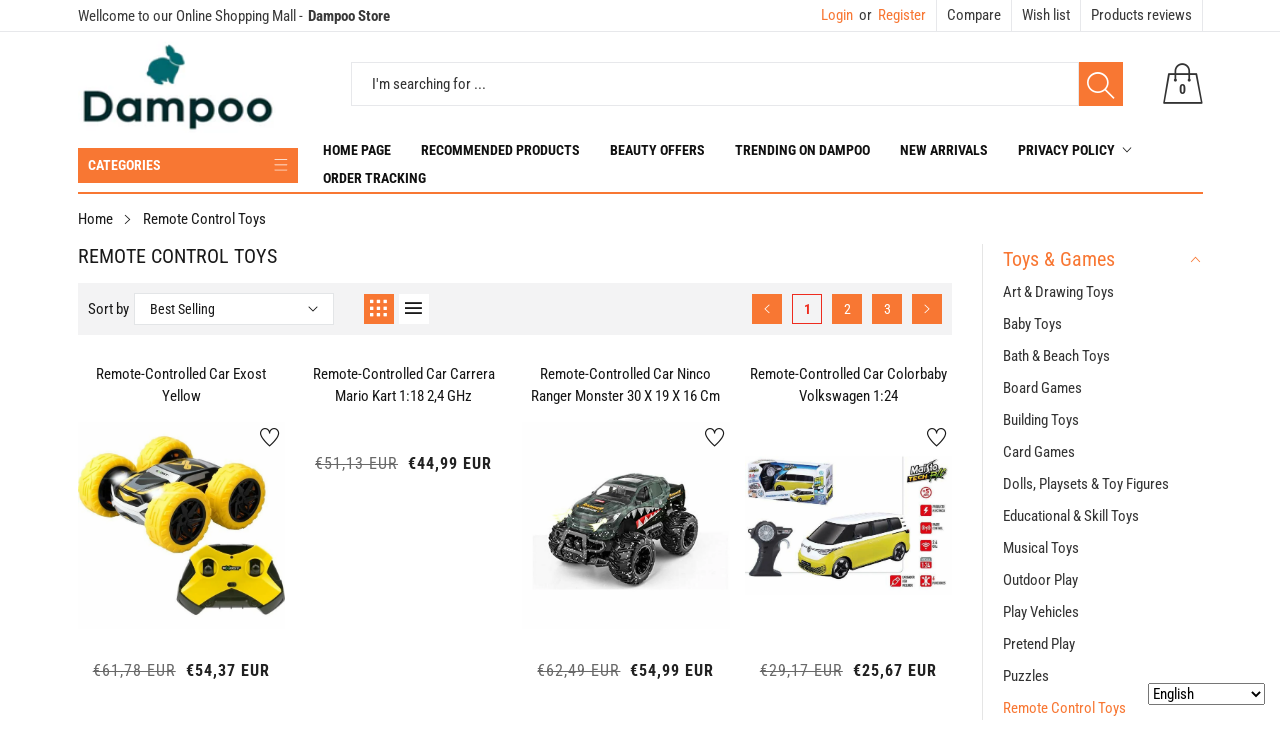

--- FILE ---
content_type: text/css
request_url: https://dampoo.store/cdn/shop/t/5/assets/home-section.css?v=121963244277940548111686808120
body_size: 1313
content:
.index-categories{position:relative}.index-categories .categories__container{overflow:hidden;padding-left:20px;padding-right:20px;padding-bottom:30px;background-color:var(--color_content_bg)}.index-categories .categories__content{justify-content:center}.index-categories .categories__item{text-align:center;padding-top:20px;padding-bottom:30px}.index-categories .swiper-slide.categories__item{padding-bottom:0!important}.index-categories .image-wrap{height:auto!important;padding-bottom:0!important}.index-categories .categories__image-content{margin:10px auto;border-radius:50%;border:2px solid transparent;transition:all .35s;overflow:hidden}.index-categories .categories__image-content:hover{border-color:var(--color_sub)}.index-categories .categories__item .categories__image{width:100%;background-position:center;background-size:cover}.index-categories .categories__linklist{text-align:center}.index-categories .categories__linklist a{font-size:15px;line-height:2em;padding:0;display:inline-block}.index-categories .categories__linklist a:hover{color:var(--color_primary)}.index-categories .categories__item .categories__item-title{color:var(--color_heading);font-size:20px;margin-bottom:5px;font-weight:500}@media screen and (max-width: 575px){.index-categories .categories__container{padding-left:10px;padding-right:10px}}.index-blog .blog__container{background-color:var(--color_content_bg);overflow:hidden;padding-left:20px;padding-right:20px}.index-blog .blog__content{display:-ms-flexbox;display:flex;-ms-flex-wrap:wrap;flex-wrap:wrap;padding-top:5px;padding-bottom:15px}@media screen and (max-width: 575px){.index-blog .blog__container{padding-left:10px;padding-right:10px}}.index-slideshow-categories .best-sellers__daily{position:relative;width:calc(25% - var(--bs-gutter-x));padding-right:calc(var(--bs-gutter-x) * .5 + var(--bs-gutter-x))}.index-slideshow-categories .best-sellers__daily .box-divider{width:100%}.index-slideshow-categories .best-sellers__daily .countdown-timer{color:red}@media screen and (max-width: 991px){.index-slideshow-categories .best-sellers__daily{width:40%}}@media screen and (max-width: 767px){.index-slideshow-categories .best-sellers__daily{width:100%;margin-top:15px;background-color:var(--color_content_bg)}}@media screen and (min-width: 576px) and (max-width: 767px){.index-slideshow-categories .best-sellers__daily{padding-right:20px;padding-left:20px}}@media screen and (max-width: 575px){.index-slideshow-categories .best-sellers__daily{padding-right:10px;padding-left:10px}}slideshow-component{margin-top:0!important;z-index:1}@media screen and (min-width: 992px){slideshow-component{width:calc(75% - 220px)!important}}@media screen and (min-width: 768px){slideshow-component{flex:1}}@media screen and (max-width: 991px){slideshow-component{margin-top:0!important;width:60%!important}.slideshow__banner-content{width:100%!important;display:flex;flex-wrap:wrap;justify-content:center}.slideshow__banner-content .slideshow__banner-item{width:50%}.slideshow__banner-content .slideshow__banner-item:nth-child(1){padding-right:7.5px}.slideshow__banner-content .slideshow__banner-item:nth-child(2){padding-left:7.5px}}@media screen and (max-width: 767px){slideshow-component{width:100%!important;padding-left:0!important;padding-right:0!important}}.index-banner-grid .banner-grid__link{display:block;overflow:hidden;position:relative}.index-banner-grid .banner-grid__link .banner-grid__image{background-size:100%;background-repeat:no-repeat}.index-banner-grid .banner-grid__item{background-repeat:no-repeat;background-size:cover;background-color:var(--color_content_bg);background-position:center;overflow:hidden;box-shadow:1px 1px 1px #0000001a;transition:all .5s ease;position:relative}.index-banner-grid .banner-grid__item-two .banner-grid__item:not(:last-child){margin-bottom:4.35%}@media screen and (max-width: 575px){.index-banner-grid .banner-grid__item-two .banner-grid__item:not(:last-child){margin-bottom:2.175%}}.index-banner-grid .banner-grid__caption{position:absolute;left:10px}.index-banner-grid .banner-grid__caption-bottom .banner-grid__caption{bottom:20px;top:auto;font-size:20px}.index-banner-grid .banner-grid__caption-top .banner-grid__caption{bottom:auto;top:25px;left:15px}.index-banner-grid .banner-grid__caption-middle .banner-grid__caption{top:50%;left:30px;bottom:auto;transform:translateY(-50%)}.index-banner-grid .banner-grid__caption-style_1 .banner-grid__caption .banner-grid__subtitle,.index-banner-grid .banner-grid__caption-style_1 .banner-grid__caption .banner-grid__title{padding-left:5px;padding-right:5px;color:#fff;background-color:#000000bf}.index-banner-grid .banner-grid__caption-style_2 .banner-grid__caption .banner-grid__subtitle{font-size:14px;color:#222224db}.index-banner-grid .banner-grid__caption-style_2 .banner-grid__caption .banner-grid__title{font-size:20px;color:#222224;font-weight:500;line-height:1em;margin-bottom:5px}.index-banner-grid .banner-grid__caption-style_3 .banner-grid__caption .banner-grid__title{font-weight:700;font-size:30px;color:#201e07;margin-bottom:5px}.index-banner-grid .banner-grid__caption-style_3 .banner-grid__caption .banner-grid__subtitle{color:#201e07;font-size:14px;font-style:italic;font-weight:500}.index-banner-grid .spaced-section:last-child{margin-bottom:0}.index-banner-grid .spaced-section{margin-top:0;padding-top:15px}@media screen and (max-width: 991px){.index-banner-grid .banner-grid__container{margin-bottom:-2.175%}.index-banner-grid .banner-grid__container>div{margin-bottom:2.175%}}@media only screen and (min-width: 1200px){.index-banner-grid .banner-grid__item .banner-grid__caption>p{transition:all .5s ease}.index-banner-grid .banner-grid__item:hover .banner-grid__caption .banner-grid__title{animation:movetext .75s linear 1}.index-banner-grid .banner-grid__item:hover .banner-grid__caption .banner-grid__subtitle{animation:movetext 1s linear 1}}@media screen and (max-width: 575px){.index-banner-grid .banner-grid__item:not(:last-child){margin-bottom:15px}}@media screen and (max-width: 425px){.index-banner-grid .banner-grid__caption-bottom .banner-grid__caption{font-size:14px;bottom:10px}.index-banner-grid .banner-grid__caption-style_2 .banner-grid__caption .banner-grid__title{font-size:14px}.index-banner-grid .banner-grid__caption-top .banner-grid__caption{top:10px;left:10px}.index-banner-grid .banner-grid__caption-style_3 .banner-grid__caption .banner-grid__title{font-size:20px}.index-banner-grid .banner-grid__caption-middle .banner-grid__caption{left:20px}.index-banner-grid .banner-grid__caption-style_1 .banner-grid__caption .banner-grid__subtitle,.index-banner-grid .banner-grid__caption-style_1 .banner-grid__caption .banner-grid__title{margin-bottom:5px}}.index-collection-slider .collection-slider__container{padding-left:20px;padding-right:20px;padding-bottom:30px;background-color:var(--color_content_bg)}.index-collection-slider .box-action{font-size:15px;transition:all .35s;color:var(--color_primary)}.index-collection-slider .box-action:hover{color:var(--color_sub)}.index-collection-slider .swiper-slide{padding-right:15px;border-right:1px solid var(--color_line);margin-top:10px}.index-collection-slider .swiper-slide:last-child{border-right:0}.index-collection-slider .collection-slider__content{overflow:hidden;position:relative}.index-collection-slider .collection-slider__content slider-component{margin-right:-15px}.index-collection-slider .carousel-navigation.carousel-nav-next{right:15px!important}@media screen and (max-width: 575px){.index-collection-slider .collection-slider__container{padding-left:10px;padding-right:10px}}.index-collection-slider .carousel-pagination{margin-bottom:0!important}.index-collection-tab .swiper-slide{padding-right:15px;margin-top:10px;margin-bottom:15px;border-right:1px solid var(--color_line)}.index-collection-tab .swiper-slide.product-item__content{margin-bottom:0}.index-collection-tab .swiper-slide .product-item__grid{margin-bottom:0!important}.index-collection-tab .swiper-slide:last-child{border-right:0}.index-collection-tab .collection-tab__container{padding-left:20px;padding-right:20px;padding-bottom:30px;background-color:var(--color_content_bg)}.index-collection-tab .collection-tab__content{position:relative;display:flex;flex-wrap:wrap}.index-collection-tab .nav-tabs__content-inner{margin-right:-2px;position:relative;height:100%}.index-collection-tab .collection-tab__content.collection-tab__content-left{flex-direction:row-reverse}.index-collection-tab .collection-tab__content.collection-tab__content-left .collection-tab__banner{margin-left:-20px;padding-right:10px}.index-collection-tab .collection-tab__content.collection-tab__content-right .collection-tab__banner{margin-right:-20px;padding-left:10px}@media screen and (max-width: 767px){.index-collection-tab .collection-tab__content.collection-tab__content-left .collection-tab__banner{margin-left:0}.index-collection-tab .collection-tab__content.collection-tab__content-right .collection-tab__banner{margin-right:0}.index-collection-tab .collection-tab__content.collection-tab__content-right .collection-tab__banner .collection-tab__banner-link{width:233px;max-width:100%;margin:0 auto}}.index-collection-tab .nav-tabs__content{width:calc(100% - (20% + 10px));overflow:hidden}@media screen and (min-width: 768px){.index-collection-tab .nav-tabs__content{flex:1}}.index-collection-tab .collection-tab__banner{width:calc(20% + 10px)}@media screen and (min-width: 1200px){.index-collection-tab .box-divider{padding-right:calc(20% - 20px)}}@media screen and (max-width: 1199px){.index-collection-tab .nav-tabs__content{width:calc(100% - (25% + 10px))}.index-collection-tab .collection-tab__banner{width:calc(25% + 10px)}}@media screen and (max-width: 991px){.index-collection-tab .nav-tabs__content{width:calc(100% - ((100%/3) + 10px))}.index-collection-tab .collection-tab__banner{width:calc((100% / 3) + 10px)}}@media screen and (max-width: 767px){.index-collection-tab .nav-tabs__content{width:100%}.index-collection-tab .collection-tab__banner{width:100%;padding:30px 0 0!important}}.index-collection-tab .carousel-navigation.carousel-nav-next{right:2px}.index-collection-tab .collection-tab__content .collection-tab__banner .collection-tab__banner-link{overflow:hidden;display:block}.index-collection-tab .collection-tab__content .collection-tab__banner .lazy-bg{background-size:cover}.index-collection-tab ul.collection-tab__title{margin-bottom:0;text-align:right}.index-collection-tab ul.collection-tab__title li:last-child{margin-right:0}.index-collection-tab ul.collection-tab__title li:before{position:absolute;content:"";bottom:0;left:0;height:2px;width:100%;background-color:var(--color_primary);transition:all .5s ease;transform:scaleX(0)}.index-collection-tab ul.collection-tab__title li.is-active:before,.index-collection-tab ul.collection-tab__title li:hover:before{transform:scale(1)}.index-collection-tab ul.collection-tab__title li{text-transform:capitalize;font-weight:500;color:var(--color_heading);transition:all .5s ease;text-decoration:none;margin:0 20px;float:none;display:inline-block;zoom:1;padding-top:18px;padding-bottom:18px;position:relative;font-size:16px;cursor:pointer}@media screen and (max-width: 1399px){.index-collection-tab ul.collection-tab__title li{margin:0 10px}}@media screen and (max-width: 1399px){.index-collection-tab ul.collection-tab__title li{margin:0 8px}}.index-collection-tab ul.collection-tab__title li.is-active,.index-collection-tab ul.collection-tab__title li:hover{color:var(--color_primary)}.index-collection-tab .collection-tab__banner-image{position:relative}.index-collection-tab .collection-tab__banner-image:before{position:absolute;top:0;left:-75%;z-index:2;display:block;content:"";width:50%;height:100%;background:-ms-linear-gradient(left,rgba(255,255,255,0) 0%,rgba(255,255,255,.3) 100%);background:linear-gradient(to left,#fff0,#ffffff4d);transform:skew(-25deg)}.index-collection-tab .collection-tab__banner-image:hover:before,.index-collection-tab .collection-tab__banner-image:focus:before{animation:shine .75s}.index-collection-tab .product-item__grid{margin-bottom:15px!important}@media screen and (max-width: 991px){.index-collection-tab .collection-tab__container{padding-top:10px}.index-collection-tab .box-divider .box-title{padding-bottom:10px;padding-top:10px}.index-collection-tab ul.collection-tab__title{width:100%;padding-left:0;text-align:left}.index-collection-tab ul.collection-tab__title li{padding-top:10px;padding-bottom:10px}.index-collection-tab ul.collection-tab__title li:first-child{margin-left:0}}@media screen and (max-width: 767px){.index-collection-tab tab-collection-component .box-divider:after,.index-collection-tab tab-collection-component .box-divider:before{display:none}.index-collection-tab ul.collection-tab__title{width:100%;display:flex;flex-wrap:nowrap;scroll-snap-type:x mandatory;scroll-behavior:smooth;scroll-padding-left:1rem;-webkit-overflow-scrolling:touch;overflow-x:auto;scrollbar-color:#f1f1f1 #ddd;scrollbar-width:thin;margin-bottom:10px}.index-collection-tab .tabs-title{scroll-snap-align:start;flex-shrink:0}.index-collection-tab ul.collection-tab__title li{margin-left:15px;margin-right:15px}.index-collection-tab ul.collection-tab__title::-webkit-scrollbar{display:none}.index-collection-tab ul.collection-tab__title li{padding-top:5px;padding-bottom:5px}}@media screen and (max-width: 575px){.index-collection-tab .collection-tab__container{padding-left:10px;padding-right:10px}}
/*# sourceMappingURL=/cdn/shop/t/5/assets/home-section.css.map?v=121963244277940548111686808120 */


--- FILE ---
content_type: text/css
request_url: https://dampoo.store/cdn/shop/t/5/assets/component-pagination.css?v=152344334650249779801686808119
body_size: -108
content:
.pagination{width:100%}.pagination__list{display:flex;flex-wrap:wrap;justify-content:flex-end}@media screen and (max-width: 767px){.pagination__list{justify-content:center}}.pagination__list>li{flex:1 0 3rem;max-width:3rem}.pagination__list>li:not(:last-child){margin-right:1rem}.pagination__item{color:#1a1b18;display:inline-flex;justify-content:center;align-items:center;position:relative;height:3rem;width:100%;padding:0;text-decoration:none;border:1px solid var(--color_button_border);background-color:var(--color_button_bg);color:var(--color_button_text);height:30px;line-height:30px;text-transform:uppercase;font-size:14px;font-weight:500}.pagination__item:hover{color:#1a1b18}.pagination__item .icon-caret{height:.6rem}.pagination__item--current{font-weight:600}.pagination__item--current:after{height:.1rem}.pagination__item--current,.pagination__item:hover{background-color:var(--color_btn_bg1);color:var(--color_btn_text1);border-color:var(--color_btn_border1)}.pagination__item--next .icon{margin-left:-.2rem;transform:rotate(90deg)}.pagination__item--next:hover .icon{transform:rotate(90deg) scale(1.07)}.pagination__item--prev .icon{margin-right:-.2rem;transform:rotate(-90deg)}.pagination__item--prev:hover .icon{transform:rotate(-90deg) scale(1.07)}.pagination__item-arrow:hover:after{display:none}
/*# sourceMappingURL=/cdn/shop/t/5/assets/component-pagination.css.map?v=152344334650249779801686808119 */


--- FILE ---
content_type: text/javascript
request_url: https://dampoo.store/cdn/shop/t/5/assets/collection-filters-form.js?v=79707339227267188211686808119
body_size: 1342
content:
class GridListComponent extends HTMLElement{constructor(){super();const $this=this;this.item=this.querySelectorAll("[data-collection-grid-list]"),this.debouncedOnSubmit=debounce(event=>{document.getElementById("CollectionProductGrid").querySelector(".collection").classList.add("loading"),this.loadGridList(event)},0),Array.from(this.item).forEach(function(element){element.addEventListener("click",$this.debouncedOnSubmit.bind($this))})}loadGridList(event){event.preventDefault();const item=event.target.closest("[data-collection-grid-list]");item.dataset.collectionGridList==="list"?(this.querySelectorAll("[data-collection-grid-list]")[0].classList.remove("active"),document.getElementById("main-collection-product-grid").classList.add("collection-template__product-list"),document.getElementById("main-collection-product-grid").classList.remove("collection-template__product-grid")):(this.querySelectorAll("[data-collection-grid-list]")[1].classList.remove("active"),document.getElementById("main-collection-product-grid").classList.add("collection-template__product-grid"),document.getElementById("main-collection-product-grid").classList.remove("collection-template__product-list")),item.classList.add("active"),document.getElementById("CollectionProductGrid").querySelector(".collection").classList.remove("loading")}}customElements.define("grid-list-component",GridListComponent);class CollectionFiltersForm extends HTMLElement{constructor(){super(),this.filterData=[],this.onActiveFilterClick=this.onActiveFilterClick.bind(this),this.debouncedOnSubmit=debounce(event=>{this.onSubmitHandler(event)},500),this.querySelector("form").addEventListener("input",this.debouncedOnSubmit.bind(this)),window.addEventListener("popstate",this.onHistoryChange.bind(this))}onSubmitHandler(event){event.preventDefault();const formData=new FormData(event.target.closest("form")),searchParams=new URLSearchParams(formData).toString();this.renderPage(searchParams,event)}onActiveFilterClick(event){event.preventDefault(),this.toggleActiveFacets(),this.renderPage(new URL(event.currentTarget.href).searchParams.toString())}onHistoryChange(event){const searchParams=event.state?.searchParams||"";this.renderPage(searchParams,null,!1)}toggleActiveFacets(disable=!0){document.querySelectorAll(".js-facet-remove").forEach(element=>{element.classList.toggle("disabled",disable)})}renderPage(searchParams,event,updateURLHash=!0){const sections=this.getSections();document.getElementById("CollectionProductGrid").querySelector(".collection").classList.add("loading"),sections.forEach(section=>{const url=`${window.location.pathname}?section_id=${section.section}&${searchParams}`,filterDataUrl=element=>element.url===url;this.filterData.some(filterDataUrl)?this.renderSectionFromCache(filterDataUrl,event):this.renderSectionFromFetch(url,event)}),updateURLHash&&this.updateURLHash(searchParams)}renderSectionFromFetch(url,event){fetch(url).then(response=>response.text()).then(responseText=>{const html=responseText;this.filterData=[...this.filterData,{html,url}],this.renderFilters(html,event),this.renderProductGrid(html)})}renderSectionFromCache(filterDataUrl,event){const html=this.filterData.find(filterDataUrl).html;this.renderFilters(html,event),this.renderProductGrid(html)}renderProductGrid(html){const innerHTML=new DOMParser().parseFromString(html,"text/html").getElementById("CollectionProductGrid").innerHTML;if(document.getElementById("CollectionProductGrid").innerHTML=innerHTML,window.SPR){var t=$('[src*="productreviews.shopifycdn.com"]');t.replaceWith($("<script>").attr("src",t.attr("src"))).remove()}}renderFilters(html,event){const parsedHTML=new DOMParser().parseFromString(html,"text/html"),facetDetailsElements=parsedHTML.querySelectorAll("#CollectionFiltersForm .js-filter, #CollectionFiltersFormMobile .js-filter"),matchesIndex=element=>element.dataset.index===event?.target.closest(".js-filter")?.dataset.index,facetsToRender=Array.from(facetDetailsElements).filter(element=>!matchesIndex(element)),countsToRender=Array.from(facetDetailsElements).find(matchesIndex);facetsToRender.forEach(element=>{document.querySelector(`.js-filter[data-index="${element.dataset.index}"]`).innerHTML=element.innerHTML}),this.renderActiveFacets(parsedHTML),this.renderAdditionalElements(parsedHTML),countsToRender&&this.renderCounts(countsToRender,event.target.closest(".js-filter"))}renderActiveFacets(html){[".active-facets-mobile",".active-facets-desktop"].forEach(selector=>{const activeFacetsElement=html.querySelector(selector);activeFacetsElement&&(activeFacetsElement.querySelectorAll("facet-remove").length<=1?document.querySelector(selector).classList.add("is-empty"):document.querySelector(selector).classList.remove("is-empty"),document.querySelector(selector).innerHTML=activeFacetsElement.innerHTML)}),this.toggleActiveFacets(!1)}renderAdditionalElements(html){[".mobile-facets__open",".mobile-facets__count",".sorting"].forEach(selector=>{html.querySelector(selector)&&(document.querySelector(selector).innerHTML=html.querySelector(selector).innerHTML)}),document.getElementById("CollectionFiltersFormMobile").closest("menu-drawer").bindEvents()}renderCounts(source,target){[".count-bubble",".facets__selected"].forEach(selector=>{const targetElement=target.querySelector(selector);source.querySelector(selector)&&targetElement&&(target.querySelector(selector).outerHTML=source.querySelector(selector).outerHTML)})}updateURLHash(searchParams){history.pushState({searchParams},"",`${window.location.pathname}${searchParams&&"?".concat(searchParams)}`)}getSections(){return[{id:"main-collection-product-grid",section:document.getElementById("main-collection-product-grid").dataset.id}]}}customElements.define("collection-filters-form",CollectionFiltersForm);class PriceRange extends HTMLElement{constructor(){super(),this.querySelectorAll('input[type="number"]').forEach(element=>element.addEventListener("change",this.onInputChange.bind(this))),this.querySelectorAll('input[type="range"]').forEach(element=>element.addEventListener("change",this.onRangeChange.bind(this))),this.setMinAndMaxInputValues()}onInputChange(event){this.adjustToValidValues(event.currentTarget),this.setMinAndMaxInputValues()}onRangeChange(event){this.setMinAndMaxRangeValues()}setMinAndMaxInputValues(){const inputs=this.querySelectorAll('input[type="number"]'),minInput=inputs[0],maxInput=inputs[1],ranges=this.querySelectorAll('input[type="range"]');let minRange=ranges[0],maxRange=ranges[1];parseInt(maxRange.value)<parseInt(minRange.value)&&(minRange=ranges[1],maxRange=ranges[0]),maxInput.value&&(maxRange.value=maxInput.value,minInput.setAttribute("max",maxInput.value)),minInput.value&&(minRange.value=minInput.value,maxInput.setAttribute("min",minInput.value)),minInput.value===""&&maxInput.setAttribute("min",0),maxInput.value===""&&minInput.setAttribute("max",maxInput.getAttribute("max"))}setMinAndMaxRangeValues(){const inputs=this.querySelectorAll('input[type="number"]'),minInput=inputs[0],maxInput=inputs[1],ranges=this.querySelectorAll('input[type="range"]');let minRange=ranges[0],maxRange=ranges[1];parseInt(maxRange.value)<parseInt(minRange.value)&&(minRange=ranges[1],maxRange=ranges[0]),maxRange.value&&(maxInput.value=maxRange.value,minInput.setAttribute("max",maxInput.value)),minRange.value&&(minInput.value=minRange.value,maxInput.setAttribute("min",minInput.value)),minInput.value===""&&maxInput.setAttribute("min",0),maxInput.value===""&&minInput.setAttribute("max",maxInput.getAttribute("max"))}adjustToValidValues(input){const value=Number(input.value),min=Number(input.getAttribute("min")),max=Number(input.getAttribute("max"));value<min&&(input.value=min),value>max&&(input.value=max)}}customElements.define("price-range",PriceRange);class FacetRemove extends HTMLElement{constructor(){super(),this.querySelector("a").addEventListener("click",event=>{event.preventDefault(),(this.closest("collection-filters-form")||document.querySelector("collection-filters-form")).onActiveFilterClick(event)})}}customElements.define("facet-remove",FacetRemove);
//# sourceMappingURL=/cdn/shop/t/5/assets/collection-filters-form.js.map?v=79707339227267188211686808119
